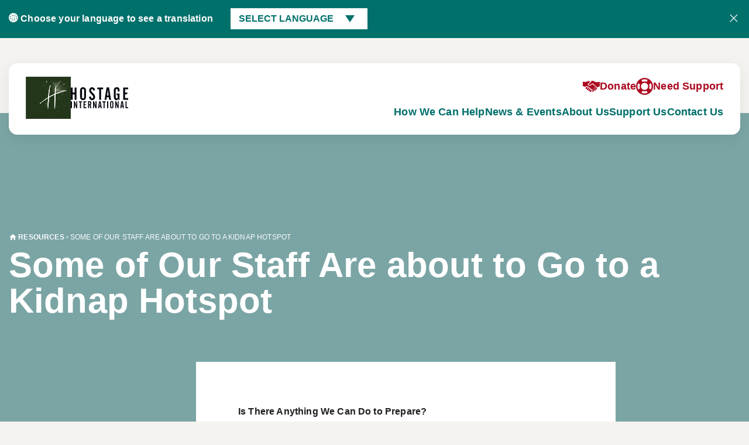

--- FILE ---
content_type: text/html; charset=UTF-8
request_url: https://www.hostageinternational.org/resource/some-of-our-staff-are-about-to-go-to-a-kidnap-hotspot/
body_size: 27443
content:
<!DOCTYPE HTML>
<!--[if IEMobile 7 ]><html class="no-js iem7" manifest="default.appcache?v=1"><![endif]-->
<!--[if lt IE 7 ]><html class="no-js ie6" lang="en"><![endif]-->
<!--[if IE 7 ]><html class="no-js ie7" lang="en"><![endif]-->
<!--[if IE 8 ]><html class="no-js ie8" lang="en"><![endif]-->
<!--[if (gte IE 9)|(gt IEMobile 7)|!(IEMobile)|!(IE)]><!-->
<html class="no-js" lang="en"><!--<![endif]-->

<head>
	<title>Some of Our Staff Are about to Go to a Kidnap Hotspot &#8212; Hostage International</title>
	<meta charset="UTF-8" />
	<meta http-equiv="X-UA-Compatible" content="IE=edge,chrome=1">
	<meta name="viewport" content="width=device-width, initial-scale=1.0">
	<link rel="apple-touch-icon" sizes="180x180" href="https://www.hostageinternational.org/app/themes/stirtingale/assets/img/apple-touch-icon.png">
	<link rel="icon" type="image/png" sizes="32x32" href="https://www.hostageinternational.org/app/themes/stirtingale/assets/img/favicon-32x32.png">
	<link rel="icon" type="image/png" sizes="16x16" href="https://www.hostageinternational.org/app/themes/stirtingale/assets/img/favicon-16x16.png">
	<link rel="manifest" href="https://www.hostageinternational.org/app/themes/stirtingale/assets/img/site.webmanifest">
	<link rel="mask-icon" href="https://www.hostageinternational.org/app/themes/stirtingale/assets/img/safari-pinned-tab.svg" color="#3e4818">
	<meta name="msapplication-TileColor" content="#3e4818">
	<meta name="theme-color" content="#3e4818">
	<meta name='robots' content='index, follow, max-image-preview:large, max-snippet:-1, max-video-preview:-1' />

	<!-- This site is optimized with the Yoast SEO plugin v26.8 - https://yoast.com/product/yoast-seo-wordpress/ -->
	<link rel="canonical" href="https://www.hostageinternational.org/resource/some-of-our-staff-are-about-to-go-to-a-kidnap-hotspot/" />
	<meta property="og:locale" content="en_US" />
	<meta property="og:type" content="article" />
	<meta property="og:title" content="Some of Our Staff Are about to Go to a Kidnap Hotspot &#8212; Hostage International" />
	<meta property="og:description" content="Is There Anything We Can Do to Prepare? It is essential that you make staff aware of potential risks before they travel, so that they are better equipped to deal with a kidnap crisis. It is..." />
	<meta property="og:url" content="https://www.hostageinternational.org/resource/some-of-our-staff-are-about-to-go-to-a-kidnap-hotspot/" />
	<meta property="og:site_name" content="Hostage International" />
	<meta property="article:publisher" content="https://www.facebook.com/pg/HostageIntl/about/" />
	<meta name="twitter:card" content="summary_large_image" />
	<meta name="twitter:site" content="@hostage_intl" />
	<meta name="twitter:label1" content="Est. reading time" />
	<meta name="twitter:data1" content="1 minute" />
	<script type="application/ld+json" class="yoast-schema-graph">{"@context":"https://schema.org","@graph":[{"@type":"WebPage","@id":"https://www.hostageinternational.org/resource/some-of-our-staff-are-about-to-go-to-a-kidnap-hotspot/","url":"https://www.hostageinternational.org/resource/some-of-our-staff-are-about-to-go-to-a-kidnap-hotspot/","name":"Some of Our Staff Are about to Go to a Kidnap Hotspot &#8212; Hostage International","isPartOf":{"@id":"https://www.hostageinternational.org/#website"},"datePublished":"2019-07-15T12:06:49+00:00","breadcrumb":{"@id":"https://www.hostageinternational.org/resource/some-of-our-staff-are-about-to-go-to-a-kidnap-hotspot/#breadcrumb"},"inLanguage":"en-US","potentialAction":[{"@type":"ReadAction","target":["https://www.hostageinternational.org/resource/some-of-our-staff-are-about-to-go-to-a-kidnap-hotspot/"]}]},{"@type":"BreadcrumbList","@id":"https://www.hostageinternational.org/resource/some-of-our-staff-are-about-to-go-to-a-kidnap-hotspot/#breadcrumb","itemListElement":[{"@type":"ListItem","position":1,"name":"Home","item":"https://www.hostageinternational.org/"},{"@type":"ListItem","position":2,"name":"Some of Our Staff Are about to Go to a Kidnap Hotspot"}]},{"@type":"WebSite","@id":"https://www.hostageinternational.org/#website","url":"https://www.hostageinternational.org/","name":"Hostage International","description":"Independent charity that provides practical and emotional support to families during a kidnap","publisher":{"@id":"https://www.hostageinternational.org/#organization"},"potentialAction":[{"@type":"SearchAction","target":{"@type":"EntryPoint","urlTemplate":"https://www.hostageinternational.org/?s={search_term_string}"},"query-input":{"@type":"PropertyValueSpecification","valueRequired":true,"valueName":"search_term_string"}}],"inLanguage":"en-US"},{"@type":"Organization","@id":"https://www.hostageinternational.org/#organization","name":"Hostage International","url":"https://www.hostageinternational.org/","logo":{"@type":"ImageObject","inLanguage":"en-US","@id":"https://www.hostageinternational.org/#/schema/logo/image/","url":"https://cdn.hostageinternational.org/2019/10/logo.png","contentUrl":"https://cdn.hostageinternational.org/2019/10/logo.png","width":200,"height":247,"caption":"Hostage International"},"image":{"@id":"https://www.hostageinternational.org/#/schema/logo/image/"},"sameAs":["https://www.facebook.com/pg/HostageIntl/about/","https://x.com/hostage_intl","https://www.linkedin.com/company/hostage-international/"]}]}</script>
	<!-- / Yoast SEO plugin. -->


<link rel='preconnect' href='https://hostageinternational.b-cdn.net' />
<style id='wp-img-auto-sizes-contain-inline-css' type='text/css'>
img:is([sizes=auto i],[sizes^="auto," i]){contain-intrinsic-size:3000px 1500px}
/*# sourceURL=wp-img-auto-sizes-contain-inline-css */
</style>

<style id='classic-theme-styles-inline-css' type='text/css'>
/*! This file is auto-generated */
.wp-block-button__link{color:#fff;background-color:#32373c;border-radius:9999px;box-shadow:none;text-decoration:none;padding:calc(.667em + 2px) calc(1.333em + 2px);font-size:1.125em}.wp-block-file__button{background:#32373c;color:#fff;text-decoration:none}
/*# sourceURL=/wp-includes/css/classic-themes.min.css */
</style>
<link rel='stylesheet' id='screen-css' href='https://www.hostageinternational.org/app/themes/stirtingale/assets/css/main.css?ver=0.0.1246' type='text/css' media='screen' />
<script type="text/javascript" src="https://www.hostageinternational.org/app/themes/stirtingale/assets/js/site.min.js?ver=0.0.1246" id="production-js"></script>
	<style>
		@media print {
			.hidden-print {
				display: none !important;
			}
		}
	</style>
	<script>
		(function(c, s, q, u, a, r, e) {
			c.hj = c.hj || function() {
				(c.hj.q = c.hj.q || []).push(arguments)
			};
			c._hjSettings = {
				hjid: a
			};
			r = s.getElementsByTagName('head')[0];
			e = s.createElement('script');
			e.async = true;
			e.src = q + c._hjSettings.hjid + u;
			r.appendChild(e);
		})(window, document, 'https://static.hj.contentsquare.net/c/csq-', '.js', 5247521);
	</script>
<style id='global-styles-inline-css' type='text/css'>
:root{--wp--preset--aspect-ratio--square: 1;--wp--preset--aspect-ratio--4-3: 4/3;--wp--preset--aspect-ratio--3-4: 3/4;--wp--preset--aspect-ratio--3-2: 3/2;--wp--preset--aspect-ratio--2-3: 2/3;--wp--preset--aspect-ratio--16-9: 16/9;--wp--preset--aspect-ratio--9-16: 9/16;--wp--preset--color--black: #000000;--wp--preset--color--cyan-bluish-gray: #abb8c3;--wp--preset--color--white: #ffffff;--wp--preset--color--pale-pink: #f78da7;--wp--preset--color--vivid-red: #cf2e2e;--wp--preset--color--luminous-vivid-orange: #ff6900;--wp--preset--color--luminous-vivid-amber: #fcb900;--wp--preset--color--light-green-cyan: #7bdcb5;--wp--preset--color--vivid-green-cyan: #00d084;--wp--preset--color--pale-cyan-blue: #8ed1fc;--wp--preset--color--vivid-cyan-blue: #0693e3;--wp--preset--color--vivid-purple: #9b51e0;--wp--preset--gradient--vivid-cyan-blue-to-vivid-purple: linear-gradient(135deg,rgb(6,147,227) 0%,rgb(155,81,224) 100%);--wp--preset--gradient--light-green-cyan-to-vivid-green-cyan: linear-gradient(135deg,rgb(122,220,180) 0%,rgb(0,208,130) 100%);--wp--preset--gradient--luminous-vivid-amber-to-luminous-vivid-orange: linear-gradient(135deg,rgb(252,185,0) 0%,rgb(255,105,0) 100%);--wp--preset--gradient--luminous-vivid-orange-to-vivid-red: linear-gradient(135deg,rgb(255,105,0) 0%,rgb(207,46,46) 100%);--wp--preset--gradient--very-light-gray-to-cyan-bluish-gray: linear-gradient(135deg,rgb(238,238,238) 0%,rgb(169,184,195) 100%);--wp--preset--gradient--cool-to-warm-spectrum: linear-gradient(135deg,rgb(74,234,220) 0%,rgb(151,120,209) 20%,rgb(207,42,186) 40%,rgb(238,44,130) 60%,rgb(251,105,98) 80%,rgb(254,248,76) 100%);--wp--preset--gradient--blush-light-purple: linear-gradient(135deg,rgb(255,206,236) 0%,rgb(152,150,240) 100%);--wp--preset--gradient--blush-bordeaux: linear-gradient(135deg,rgb(254,205,165) 0%,rgb(254,45,45) 50%,rgb(107,0,62) 100%);--wp--preset--gradient--luminous-dusk: linear-gradient(135deg,rgb(255,203,112) 0%,rgb(199,81,192) 50%,rgb(65,88,208) 100%);--wp--preset--gradient--pale-ocean: linear-gradient(135deg,rgb(255,245,203) 0%,rgb(182,227,212) 50%,rgb(51,167,181) 100%);--wp--preset--gradient--electric-grass: linear-gradient(135deg,rgb(202,248,128) 0%,rgb(113,206,126) 100%);--wp--preset--gradient--midnight: linear-gradient(135deg,rgb(2,3,129) 0%,rgb(40,116,252) 100%);--wp--preset--font-size--small: 13px;--wp--preset--font-size--medium: 20px;--wp--preset--font-size--large: 36px;--wp--preset--font-size--x-large: 42px;--wp--preset--spacing--20: 0.44rem;--wp--preset--spacing--30: 0.67rem;--wp--preset--spacing--40: 1rem;--wp--preset--spacing--50: 1.5rem;--wp--preset--spacing--60: 2.25rem;--wp--preset--spacing--70: 3.38rem;--wp--preset--spacing--80: 5.06rem;--wp--preset--shadow--natural: 6px 6px 9px rgba(0, 0, 0, 0.2);--wp--preset--shadow--deep: 12px 12px 50px rgba(0, 0, 0, 0.4);--wp--preset--shadow--sharp: 6px 6px 0px rgba(0, 0, 0, 0.2);--wp--preset--shadow--outlined: 6px 6px 0px -3px rgb(255, 255, 255), 6px 6px rgb(0, 0, 0);--wp--preset--shadow--crisp: 6px 6px 0px rgb(0, 0, 0);}:where(.is-layout-flex){gap: 0.5em;}:where(.is-layout-grid){gap: 0.5em;}body .is-layout-flex{display: flex;}.is-layout-flex{flex-wrap: wrap;align-items: center;}.is-layout-flex > :is(*, div){margin: 0;}body .is-layout-grid{display: grid;}.is-layout-grid > :is(*, div){margin: 0;}:where(.wp-block-columns.is-layout-flex){gap: 2em;}:where(.wp-block-columns.is-layout-grid){gap: 2em;}:where(.wp-block-post-template.is-layout-flex){gap: 1.25em;}:where(.wp-block-post-template.is-layout-grid){gap: 1.25em;}.has-black-color{color: var(--wp--preset--color--black) !important;}.has-cyan-bluish-gray-color{color: var(--wp--preset--color--cyan-bluish-gray) !important;}.has-white-color{color: var(--wp--preset--color--white) !important;}.has-pale-pink-color{color: var(--wp--preset--color--pale-pink) !important;}.has-vivid-red-color{color: var(--wp--preset--color--vivid-red) !important;}.has-luminous-vivid-orange-color{color: var(--wp--preset--color--luminous-vivid-orange) !important;}.has-luminous-vivid-amber-color{color: var(--wp--preset--color--luminous-vivid-amber) !important;}.has-light-green-cyan-color{color: var(--wp--preset--color--light-green-cyan) !important;}.has-vivid-green-cyan-color{color: var(--wp--preset--color--vivid-green-cyan) !important;}.has-pale-cyan-blue-color{color: var(--wp--preset--color--pale-cyan-blue) !important;}.has-vivid-cyan-blue-color{color: var(--wp--preset--color--vivid-cyan-blue) !important;}.has-vivid-purple-color{color: var(--wp--preset--color--vivid-purple) !important;}.has-black-background-color{background-color: var(--wp--preset--color--black) !important;}.has-cyan-bluish-gray-background-color{background-color: var(--wp--preset--color--cyan-bluish-gray) !important;}.has-white-background-color{background-color: var(--wp--preset--color--white) !important;}.has-pale-pink-background-color{background-color: var(--wp--preset--color--pale-pink) !important;}.has-vivid-red-background-color{background-color: var(--wp--preset--color--vivid-red) !important;}.has-luminous-vivid-orange-background-color{background-color: var(--wp--preset--color--luminous-vivid-orange) !important;}.has-luminous-vivid-amber-background-color{background-color: var(--wp--preset--color--luminous-vivid-amber) !important;}.has-light-green-cyan-background-color{background-color: var(--wp--preset--color--light-green-cyan) !important;}.has-vivid-green-cyan-background-color{background-color: var(--wp--preset--color--vivid-green-cyan) !important;}.has-pale-cyan-blue-background-color{background-color: var(--wp--preset--color--pale-cyan-blue) !important;}.has-vivid-cyan-blue-background-color{background-color: var(--wp--preset--color--vivid-cyan-blue) !important;}.has-vivid-purple-background-color{background-color: var(--wp--preset--color--vivid-purple) !important;}.has-black-border-color{border-color: var(--wp--preset--color--black) !important;}.has-cyan-bluish-gray-border-color{border-color: var(--wp--preset--color--cyan-bluish-gray) !important;}.has-white-border-color{border-color: var(--wp--preset--color--white) !important;}.has-pale-pink-border-color{border-color: var(--wp--preset--color--pale-pink) !important;}.has-vivid-red-border-color{border-color: var(--wp--preset--color--vivid-red) !important;}.has-luminous-vivid-orange-border-color{border-color: var(--wp--preset--color--luminous-vivid-orange) !important;}.has-luminous-vivid-amber-border-color{border-color: var(--wp--preset--color--luminous-vivid-amber) !important;}.has-light-green-cyan-border-color{border-color: var(--wp--preset--color--light-green-cyan) !important;}.has-vivid-green-cyan-border-color{border-color: var(--wp--preset--color--vivid-green-cyan) !important;}.has-pale-cyan-blue-border-color{border-color: var(--wp--preset--color--pale-cyan-blue) !important;}.has-vivid-cyan-blue-border-color{border-color: var(--wp--preset--color--vivid-cyan-blue) !important;}.has-vivid-purple-border-color{border-color: var(--wp--preset--color--vivid-purple) !important;}.has-vivid-cyan-blue-to-vivid-purple-gradient-background{background: var(--wp--preset--gradient--vivid-cyan-blue-to-vivid-purple) !important;}.has-light-green-cyan-to-vivid-green-cyan-gradient-background{background: var(--wp--preset--gradient--light-green-cyan-to-vivid-green-cyan) !important;}.has-luminous-vivid-amber-to-luminous-vivid-orange-gradient-background{background: var(--wp--preset--gradient--luminous-vivid-amber-to-luminous-vivid-orange) !important;}.has-luminous-vivid-orange-to-vivid-red-gradient-background{background: var(--wp--preset--gradient--luminous-vivid-orange-to-vivid-red) !important;}.has-very-light-gray-to-cyan-bluish-gray-gradient-background{background: var(--wp--preset--gradient--very-light-gray-to-cyan-bluish-gray) !important;}.has-cool-to-warm-spectrum-gradient-background{background: var(--wp--preset--gradient--cool-to-warm-spectrum) !important;}.has-blush-light-purple-gradient-background{background: var(--wp--preset--gradient--blush-light-purple) !important;}.has-blush-bordeaux-gradient-background{background: var(--wp--preset--gradient--blush-bordeaux) !important;}.has-luminous-dusk-gradient-background{background: var(--wp--preset--gradient--luminous-dusk) !important;}.has-pale-ocean-gradient-background{background: var(--wp--preset--gradient--pale-ocean) !important;}.has-electric-grass-gradient-background{background: var(--wp--preset--gradient--electric-grass) !important;}.has-midnight-gradient-background{background: var(--wp--preset--gradient--midnight) !important;}.has-small-font-size{font-size: var(--wp--preset--font-size--small) !important;}.has-medium-font-size{font-size: var(--wp--preset--font-size--medium) !important;}.has-large-font-size{font-size: var(--wp--preset--font-size--large) !important;}.has-x-large-font-size{font-size: var(--wp--preset--font-size--x-large) !important;}
/*# sourceURL=global-styles-inline-css */
</style>
<script data-cfasync="false" nonce="4dc248de-c5e1-4fe1-a031-45490da8db67">try{(function(w,d){!function(j,k,l,m){if(j.zaraz)console.error("zaraz is loaded twice");else{j[l]=j[l]||{};j[l].executed=[];j.zaraz={deferred:[],listeners:[]};j.zaraz._v="5874";j.zaraz._n="4dc248de-c5e1-4fe1-a031-45490da8db67";j.zaraz.q=[];j.zaraz._f=function(n){return async function(){var o=Array.prototype.slice.call(arguments);j.zaraz.q.push({m:n,a:o})}};for(const p of["track","set","debug"])j.zaraz[p]=j.zaraz._f(p);j.zaraz.init=()=>{var q=k.getElementsByTagName(m)[0],r=k.createElement(m),s=k.getElementsByTagName("title")[0];s&&(j[l].t=k.getElementsByTagName("title")[0].text);j[l].x=Math.random();j[l].w=j.screen.width;j[l].h=j.screen.height;j[l].j=j.innerHeight;j[l].e=j.innerWidth;j[l].l=j.location.href;j[l].r=k.referrer;j[l].k=j.screen.colorDepth;j[l].n=k.characterSet;j[l].o=(new Date).getTimezoneOffset();if(j.dataLayer)for(const t of Object.entries(Object.entries(dataLayer).reduce((u,v)=>({...u[1],...v[1]}),{})))zaraz.set(t[0],t[1],{scope:"page"});j[l].q=[];for(;j.zaraz.q.length;){const w=j.zaraz.q.shift();j[l].q.push(w)}r.defer=!0;for(const x of[localStorage,sessionStorage])Object.keys(x||{}).filter(z=>z.startsWith("_zaraz_")).forEach(y=>{try{j[l]["z_"+y.slice(7)]=JSON.parse(x.getItem(y))}catch{j[l]["z_"+y.slice(7)]=x.getItem(y)}});r.referrerPolicy="origin";r.src="/cdn-cgi/zaraz/s.js?z="+btoa(encodeURIComponent(JSON.stringify(j[l])));q.parentNode.insertBefore(r,q)};["complete","interactive"].includes(k.readyState)?zaraz.init():j.addEventListener("DOMContentLoaded",zaraz.init)}}(w,d,"zarazData","script");window.zaraz._p=async d$=>new Promise(ea=>{if(d$){d$.e&&d$.e.forEach(eb=>{try{const ec=d.querySelector("script[nonce]"),ed=ec?.nonce||ec?.getAttribute("nonce"),ee=d.createElement("script");ed&&(ee.nonce=ed);ee.innerHTML=eb;ee.onload=()=>{d.head.removeChild(ee)};d.head.appendChild(ee)}catch(ef){console.error(`Error executing script: ${eb}\n`,ef)}});Promise.allSettled((d$.f||[]).map(eg=>fetch(eg[0],eg[1])))}ea()});zaraz._p({"e":["(function(w,d){})(window,document)"]});})(window,document)}catch(e){throw fetch("/cdn-cgi/zaraz/t"),e;};</script></head>

<body class="wp-singular resource-template-default single single-resource postid-249 wp-theme-stirtingale some-of-our-staff-are-about-to-go-to-a-kidnap-hotspot"><nav id="language">
	<div class="grid-container">
		<div class="grid-x align-justify align-middle grid-margin-x grid-margin-y">
			<div class="cell shrink medium-up">
				<span>🌐  Choose your language to see a translation</span>
			</div>
			<div class="cell auto">
				<div class="dropdown">
					<button class="dropbtn">Select Language</button>
										<div class="languageSelector dropdown-content">
																					<a href="#" data-lang="ar">Arabic</a>
															<a href="#" data-lang="cy">Welsh</a>
															<a href="#" data-lang="de">German</a>
															<a href="#" data-lang="en">English</a>
															<a href="#" data-lang="es">Spanish</a>
															<a href="#" data-lang="fa">Farsi</a>
															<a href="#" data-lang="fr">French</a>
															<a href="#" data-lang="he">Hebrew</a>
															<a href="#" data-lang="nl">Dutch</a>
															<a href="#" data-lang="pt">Portuguese</a>
															<a href="#" data-lang="ru">Russian</a>
															<a href="#" data-lang="uk">Ukrainian</a>
															<a href="#" data-lang="ur">Urdu</a>
																		</div>
				</div>
			</div>
			<div class="cell shrink">
				<div class="close-languages">
					<svg clip-rule="evenodd" fill-rule="evenodd" stroke-linejoin="round" stroke-miterlimit="2" viewBox="0 0 24 24" xmlns="http://www.w3.org/2000/svg">
						<path d="m12 10.93 5.719-5.72c.146-.146.339-.219.531-.219.404 0 .75.324.75.749 0 .193-.073.385-.219.532l-5.72 5.719 5.719 5.719c.147.147.22.339.22.531 0 .427-.349.75-.75.75-.192 0-.385-.073-.531-.219l-5.719-5.719-5.719 5.719c-.146.146-.339.219-.531.219-.401 0-.75-.323-.75-.75 0-.192.073-.384.22-.531l5.719-5.719-5.72-5.719c-.146-.147-.219-.339-.219-.532 0-.425.346-.749.75-.749.192 0 .385.073.531.219z" />
					</svg>
				</div>
			</div>
		</div>
	</div>
</nav>
<header class='headroom headroom--pinned headroom--top  hidden-print'>
	<div class="grid-container">
		<div class="grid-x">
			<div class="cell small-12">
				<div class="panel">
					<div class="grid-x grid-margin-x align-middle">
						<div class="cell small-10 medium-shrink logo">
															<a href="https://www.hostageinternational.org">
									<img data-lazyloaded="1" src="[data-uri]" width="200" height="187" data-src="https://www.hostageinternational.org/app/themes/stirtingale/assets/img/int-small.png" data-srcset="https://www.hostageinternational.org/app/themes/stirtingale/assets/img/int-small.png 1x,https://www.hostageinternational.org/app/themes/stirtingale/assets/img/int-small@2x.png 2x" alt="Hostage International"><noscript><img width="200" height="187" src="https://www.hostageinternational.org/app/themes/stirtingale/assets/img/int-small.png" srcset="https://www.hostageinternational.org/app/themes/stirtingale/assets/img/int-small.png 1x,https://www.hostageinternational.org/app/themes/stirtingale/assets/img/int-small@2x.png 2x" alt="Hostage International"></noscript>

									<svg width="661px" height="242px" viewBox="0 0 661 242" version="1.1" xmlns="http://www.w3.org/2000/svg" xmlns:xlink="http://www.w3.org/1999/xlink">
										<g id="Page-1" stroke="none" stroke-width="1" fill="none" fill-rule="evenodd">
											<path d="M142.805187,0.000708701705 C158.946135,0.0733020302 170.152485,9.00902362 173.735298,24.6763399 C174.470841,27.892756 174.857428,31.2584623 174.868812,34.557183 C174.957474,60.2249618 175.173655,85.897608 174.729711,111.558125 C174.619617,117.921965 173.097327,124.587969 170.715586,130.515396 C166.398106,141.260411 157.339627,146.411071 146.011253,147.746329 C143.766446,148.010909 141.481543,147.938673 138.880162,148 C120.66399,146.722967 110.027036,136.676973 107.80655,118.764841 C107.310832,114.766088 107.061517,110.712431 107.049991,106.683042 C106.983341,83.3918367 106.983867,60.1002223 107.048392,36.8089832 C107.067581,29.8865659 107.854449,23.0816838 111.04044,16.7343322 C115.381005,8.08672279 122.311699,2.77517235 131.77314,0.928086994 C135.375809,0.224767141 139.124923,-0.0148854201 142.805187,0.000708701705 Z M141.376474,19 C139.112165,19.0155181 137.070006,19.6107624 135.382672,20.6929484 C132.65393,22.1994067 130.740603,24.9053795 130.138808,28.4634807 C129.705317,31.0264807 129.486848,33.6557079 129.481933,36.2554846 C129.434318,61.4376252 129.438029,86.619907 129.476613,111.802085 C129.480236,114.166944 129.646439,116.560839 130.041378,118.890228 C131.148852,125.422036 134.871137,128.374236 141.458852,128.166792 C142.912205,128.121027 144.186539,127.935194 145.301992,127.590319 C149.182483,126.648797 151.300897,124.030345 152.3732,119.062162 C152.69805,117.557048 152.797357,116.004171 153,114.140576 C152.999714,111.168882 152.999627,108.201295 152.999636,105.237359 L152.99945,78.6481845 C152.997629,63.917496 152.990324,49.243862 152.96444,34.5702616 C152.960498,32.3274812 152.742551,30.0481293 152.298489,27.8502877 C151.162449,22.2274241 147.023995,18.9619774 141.376474,19 Z M0,68.4403861 C0,46.5115077 0,24.938994 0,3.20406602 C7.43856763,3.20406602 14.4115278,3.20406602 21.7725697,3.20406602 C21.7725697,22.4662636 21.7725697,41.519962 21.7725697,60.8063534 C29.2567875,60.8063534 36.3528526,60.8063534 43.8691918,60.8063534 C43.8691918,41.569123 43.8691918,22.5223058 43.8691918,3.00804227 C50.9240521,3.00804227 57.5718215,2.96244703 64.2163046,3.08838665 C64.7925663,3.0993083 65.564498,4.15734681 65.8504851,4.88294361 C66.1350945,5.60508872 65.9259057,6.52134538 65.9259165,7.35248532 C65.926649,51.8804489 65.9266053,96.4084103 65.9266275,140.936372 C65.9266382,142.213477 65.9266275,143.49057 65.9266275,144.983448 C58.5122468,144.983448 51.5201801,144.983448 44.0552494,144.983448 C44.0552494,124.01788 44.0552494,103.087038 44.0552494,81.8908411 C36.4976452,81.8908411 29.4074424,81.8908411 21.8749167,81.8908411 C21.8749167,102.932229 21.8749167,123.869021 21.8749167,145 C14.4544328,145 7.47249383,145 0,145 C0,119.52712 0,94.1619263 0,68.4403861 Z M500.657813,132.893839 C497.070785,125.278119 496.077694,117.389949 496.051394,109.379989 C495.97063,84.7461558 495.997928,60.1118208 496.04558,35.4778079 C496.058338,28.8851562 496.963807,22.4377938 499.970595,16.4406402 C504.293187,7.81915429 511.163972,2.30641249 520.586597,0.757111452 C525.889868,-0.114868343 531.44268,-0.164103255 536.817557,0.25775836 C548.484456,1.17345031 555.801944,8.0246284 559.490003,18.8592693 C562.815034,28.6274404 561.888647,38.7746502 561.860828,49.2555388 C555.188938,49.2555388 548.821967,49.3215998 542.46142,49.1478989 C541.860652,49.1314977 540.836228,47.628412 540.800641,46.7819406 C540.630779,42.7432545 540.829414,38.6900526 540.706032,34.6478955 C540.630302,32.1676412 540.479708,29.6311659 539.890571,27.2371603 C538.579933,21.9116468 534.953499,19.1994465 529.65778,19.1758043 C524.534918,19.1529333 520.571668,21.9987125 519.186297,27.048096 C518.597768,29.1931374 518.34879,31.4966741 518.344276,33.7289934 C518.290245,60.3860905 518.303135,87.0433448 518.332299,113.700513 C518.334078,115.353756 518.467355,117.037632 518.796664,118.654412 C520.229339,125.688803 523.51262,128.324993 530.336145,128.070024 C536.257932,127.848749 540.006099,124.522528 540.360145,117.799184 C540.814399,109.173121 540.470594,100.504666 540.470594,91.5034662 C536.438384,91.5034662 532.348583,91.5034662 527.955989,91.5034662 C527.955989,85.3052758 527.955989,79.4472947 527.955989,73.3776461 C528.474256,73.2607918 529.018953,73.032009 529.564256,73.0307499 C539.398258,73.0080454 549.232779,73.0648106 559.065956,72.9708359 C561.207288,72.950381 561.974229,73.5923653 561.968326,75.7970129 C561.908262,98.1698479 561.931828,120.542901 561.915467,142.915888 C561.915033,143.476784 561.726292,144.037538 561.56281,144.946207 C558.651238,144.946207 555.820172,145.110651 553.028251,144.850592 C552.137884,144.76764 551.055869,143.719025 550.576401,142.831639 C549.414402,140.681174 548.555239,138.365644 547.272984,135.426492 C541.491721,144.988108 533.486582,148.804556 523.074424,147.860546 C512.953688,146.942952 505.48973,142.18875 500.657813,132.893839 Z M415.531817,2.00280573 C422.893637,2.16880608 430.263985,2.171818 437.625676,2.00428913 C440.218979,1.94527404 441.052076,2.8533473 441.452026,5.35924161 C445.304872,29.4986727 449.284495,53.6177107 453.240058,77.7405572 C456.77009,99.2686393 460.317741,120.79382 463.844814,142.322388 C463.95806,143.013632 463.931131,143.728079 464,144.9882 C456.901565,144.9882 449.955836,145.0537 443.01624,144.876064 C442.395366,144.860161 441.432101,143.331875 441.278089,142.397714 C440.405577,137.105535 439.731191,131.78036 438.925286,126.154461 C438.445894,122.888819 437.941442,119.944077 437.646385,116.978307 C437.445996,114.964142 436.710832,114.035936 434.531748,114.084595 C428.950931,114.209179 423.363676,114.217431 417.783077,114.091098 C415.577759,114.041183 414.979552,115.016701 414.705639,116.999258 C413.644962,124.675947 412.40204,132.327006 411.291594,139.99705 C410.593329,144.819547 410.616357,144.989162 405.940081,144.994302 L402.521565,144.994076 C402.035887,144.994039 401.549537,144.994013 401.062179,144.993994 L398.123245,144.993967 C397.63051,144.993975 397.136095,144.993987 396.639665,144.994001 L389,144.994222 C389.964484,138.924249 390.854008,133.192805 391.788037,127.468693 C398.432662,86.7506002 405.110612,46.0379442 411.679449,5.30752104 C412.089319,2.76616982 412.976275,1.94517877 415.531817,2.00280573 Z M425.797531,34.3358972 C423.193568,54.0890321 420.589604,73.8421719 417.974503,93.6796715 L418.043,93.679 L418,94 L435,94 C432.877684,77.7288381 430.794466,61.757549 428.682447,45.4725976 C428.113259,41.8154713 427.572829,38.4720172 427.032398,35.1285681 C426.999048,35.1244943 426.965697,35.1204206 426.932345,35.1163469 L426.829493,34.4652144 L425.797531,34.3358972 Z M233.176698,2.24913697 C257.683859,-5.96676207 276.965388,9.08449786 278.340036,35.0464554 C271.459353,36.117182 264.544728,37.193193 257.715521,38.2559093 C256.753502,34.2949523 256.130913,30.6723154 254.975231,27.2305368 C253.38713,22.5011159 250.565004,20.7151907 245.590651,20.6362629 C240.065324,20.5485885 236.56028,22.5479191 234.811653,27.0565417 C231.460797,35.6962888 234.139715,43.4725677 239.53579,50.0067679 C245.773203,57.5597525 252.888716,64.3873224 259.715101,71.439719 C267.321759,79.2982279 274.980998,87.2188446 277.886696,98.1514627 C281.70146,112.504391 281.010035,126.264657 270.303432,137.895228 C261.821518,147.109086 245.195275,150.393315 233.462157,146.20175 C215.499374,139.784676 209.707749,121.928341 210.011242,108.497342 C216.670767,107.435254 223.393269,106.36313 230.018441,105.306539 C231.078159,109.795263 231.747731,113.896598 233.033035,117.792715 C235.206986,124.382419 240.869813,127.462336 247.889731,126.316921 C253.910153,125.334592 258.10723,120.309474 258.492254,113.80639 C258.938716,106.265332 255.83762,100.073804 250.974182,94.7840932 C243.529222,86.6865951 235.711086,78.9369272 228.203365,70.8962248 C221.281341,63.4827834 215.222031,55.4821296 212.807803,45.2951963 C209.250307,30.2840078 213.810404,10.7379818 233.176698,2.24913697 Z M629.483115,3 C640.120392,3 650.39838,3 660.980746,3 C660.980746,9.83703749 660.980746,16.4022068 660.980746,23.4081743 C657.682641,23.4081743 654.366378,23.4079627 651.05016,23.4082178 C643.625728,23.4087914 636.201208,23.4226199 628.776864,23.4002618 C627.122657,23.3952815 625.720681,23.3312492 625.736075,25.7071842 C625.81059,37.2141605 625.769627,48.7218765 625.769627,60.6947535 C634.222231,60.6947535 642.524313,60.6947535 651.073843,60.6947535 C651.073843,67.7373259 651.073843,74.3204075 651.073843,81.3360527 C643.96063,81.3360527 636.81005,81.5055877 629.674118,81.2593748 C626.454387,81.1482939 625.649017,82.1298293 625.69919,85.247592 C625.886378,96.8822418 625.774407,108.521621 625.77467,120.159228 C625.77467,121.210853 625.774583,122.262477 625.774583,123.693163 C637.602395,123.693163 649.158066,123.693163 661,123.693163 C661,130.977844 661,137.887714 661,145 C642.02823,145 623.160668,145 604,145 C604,97.794471 604,50.62241 604,3 C612.444315,3 620.784071,3 629.483115,3 Z M327.480083,51.8867057 C327.480126,42.2652168 327.480126,33.000821 327.480126,23.2327406 C319.908879,23.2327406 312.544396,23.2327406 305,23.2327406 C305,16.2473566 305,9.76755062 305,3 C327.366388,3 349.538223,3 372,3 C372,9.60090435 372,16.1799807 372,23.191412 C364.525769,23.191412 357.136647,23.191412 349.397547,23.191412 C349.397547,63.9987558 349.397547,104.379519 349.397547,145 C342.008555,145 334.982466,145 327.480083,145 C327.480083,113.997821 327.480083,83.1208095 327.480083,51.8867057 Z M45.2248202,160.232461 C46.2519378,160.374857 47.4670256,162.08406 47.8797766,163.319457 C52.5608119,177.330123 57.1009275,191.388415 61.6861902,205.431492 C61.9748095,206.315402 62.3252635,207.178886 63.4501736,207.993946 L63.4501736,160.343924 L75,160.343924 L75,240.947185 C71.5310482,240.947185 68.123234,241.13029 64.7617412,240.81463 C63.9511639,240.738511 62.9875897,239.117587 62.6127286,238.02693 C57.8882299,224.280927 53.2588455,210.501844 48.5439156,196.227369 C48.0984352,194.672055 47.7141787,193.62065 47.3299229,192.569223 C47.0555211,192.662001 46.7811243,192.754801 46.5067226,192.847579 L46.5415937,193.105343 C46.6460413,193.070227 46.7504891,193.035112 46.8549377,193 C47.2540079,194.085686 47.6530789,195.171348 48,196.523797 C47.731923,196.82991 47.5088193,196.905984 46.9953791,196.982302 L46.9931799,240.731046 L36,240.731046 L36,160.084964 C39.1404399,160.084964 42.2294687,159.817159 45.2248202,160.232461 Z M551.919157,212.260779 C551.919157,221.907644 551.919157,231.195809 551.919157,240.904195 C548.28588,240.904195 544.983913,241.209103 541.795832,240.731018 C540.746924,240.573692 539.641137,238.514558 539.159072,237.113077 C535.092501,225.290188 531.185269,213.410858 527.175922,201.567433 C526.456641,199.442706 525.487854,197.405092 524.024711,195.424905 C524.024711,210.417644 524.024711,225.410361 524.024711,240.660653 C520.456334,240.660653 516.876875,240.660653 513,240.660653 C513,213.981902 513,187.297328 513,160.054495 C516.186399,160.054495 519.44796,159.867898 522.661181,160.185275 C523.467872,160.264945 524.439376,161.853537 524.794143,162.932145 C529.371843,176.848246 533.84661,190.799234 538.362816,204.736255 C538.865235,206.286676 539.46261,207.805351 540.436529,209.292764 C540.436529,193.048163 540.436529,176.803584 540.436529,160.033642 C543.851088,160.033642 546.984533,159.987775 550.115951,160.048037 C552.655471,160.096903 551.8913,162.132272 551.894706,163.50608 C551.934465,179.637984 551.919588,195.770053 551.919157,212.260779 Z M296,198.664838 C296,212.846698 296,226.669985 296,240.934546 C292.461049,240.934546 289.230018,241.147042 286.059275,240.806283 C285.096103,240.70277 283.878972,239.217968 283.491014,238.118001 C279.169336,225.864514 275.002731,213.557258 270.753729,201.278297 C270.013125,199.138085 269.084362,197.062015 267.460867,195.190606 C267.460867,210.293093 267.460867,225.395578 267.460867,240.716141 C263.783927,240.716141 260.137186,240.716141 256.085469,240.716141 C256.085469,239.236504 256.085579,237.957502 256.085469,236.6785 C256.083265,212.436369 256.146639,188.193844 256,163.952578 C255.980786,160.721687 256.924738,159.905569 260.05556,160.008382 C269.241551,160.310045 266.983326,158.882876 269.721782,167.086969 C274.417531,181.154779 279.049091,195.243675 284.254652,209.257946 C284.254652,193.017414 284.254652,176.776882 284.254652,160.302757 C288.238036,160.302757 291.890178,160.302757 296,160.302757 C296,173.082385 296,185.694336 296,198.664838 Z M199,160 C207.558296,160.409815 216.003588,160.412585 224.343704,161.361268 C229.509149,161.948837 232.797513,165.952695 234.306236,170.904298 C236.714374,178.807826 236.863473,186.856634 234.483623,194.808123 C233.887921,196.798421 232.871362,198.932821 231.416327,200.325518 C228.996955,202.64127 228.508867,204.765767 229.398366,208.081848 C231.022916,214.138328 232.482421,220.240167 233.910096,226.35061 L235.332095,232.46256 C235.805847,234.499925 236.280997,236.536885 236.762478,238.572078 C236.918325,239.230771 236.90306,239.930859 237,240.956685 C233.297783,240.956685 229.777028,241.108594 226.287236,240.843446 C225.475661,240.781789 224.312742,239.411295 224.08557,238.454891 C221.83358,228.974631 219.722882,219.459649 217.627729,209.941962 C217.215172,208.067846 216.825125,206.737047 214.337187,206.758989 C211.679,206.782434 210.824259,207.611116 210.973249,210.269923 C211.179419,213.94908 211.029352,217.648631 211.031832,221.696709 L211.031789,240.756946 L199,240.756946 L199,160 Z M211.057317,172.569493 L211.057,172.837 L211,172.854204 C211,179.405625 211,186.014353 211.118031,192.832296 L211.168055,195.399128 C219.828804,197.294769 223.41665,194.777164 223.896852,186.819293 C224.005475,185.019275 224.030859,183.206959 223.96082,181.405305 C223.805897,177.420629 222.687776,174.691794 220.603791,173.238433 C218.541191,171.483708 215.360111,171.252391 211.057317,172.569493 Z M484.384354,162.160311 C489.408978,166.078841 490.949501,171.834444 490.970619,178.012583 C491.011253,189.895151 490.982043,201.777958 490.981481,213.660678 C490.981351,216.393692 491.029515,219.127794 490.971008,221.859567 C490.705477,234.255869 483.84403,242.750451 470.38563,241.947556 C460.471786,241.257067 454.457002,235.50924 453.462428,225.40007 C452.905964,219.744333 453.034705,214.011203 453.020857,208.312523 C452.995109,197.738745 452.952527,187.161614 453.1824,176.591713 C453.353334,168.730033 456.608514,162.529051 464.272613,159.62758 C471.326198,156.957193 478.305091,157.419275 484.384354,162.160311 Z M471.921748,169.047311 C470.045901,168.774716 468.067679,169.680282 466.612061,171.759267 C465.964959,174.269352 465.109284,176.561287 465.088251,178.860686 C464.959112,192.985375 464.997401,207.111804 465.042453,221.237471 C465.048074,223.001271 465.251157,224.80409 465.662331,226.518248 C466.273308,229.065371 467.897515,230.519635 470.207252,230.899297 C470.789838,231.036551 471.422007,231.097495 472.097389,231.082528 C475.156018,231.014761 477.221631,229.433316 477.873732,226.336974 C478.140648,225.069427 478.268351,223.748725 478.270904,222.451825 C478.300114,207.604897 478.298729,192.757904 478.283583,177.910933 C478.282501,176.848166 478.447939,175.57498 477.949549,174.765181 C476.776728,172.859734 475.589324,170.511281 473.778034,169.571449 C473.220179,169.281994 472.635212,169.1125 472.040326,169.06622 Z M342.370033,161.199997 C343.120586,161.247578 344.12122,163.411001 344.343348,164.706253 C347.046835,180.472354 349.616719,196.260704 352.241848,212.039959 C353.622028,220.336078 355.047771,228.624838 356.439396,236.919112 C356.651488,238.183052 356.790374,239.458909 357,241 L344.188484,241 C343.451577,236.334224 342.528288,231.600615 342.023547,226.823982 C341.770427,224.428297 340.785112,223.853416 338.58465,224.011268 C336.313403,224.174198 334.009668,223.916496 331.742295,224.103868 C330.736378,224.187005 329.784959,224.91188 328.755139,225.662194 C327.923897,230.889372 327.146271,235.799826 326.328917,240.961492 L314,240.961492 C318.411841,214.430457 322.809045,187.987529 327.290703,161.036707 C332.389399,161.036707 337.394947,160.884489 342.370033,161.199997 Z M334.10984,181 C332.748922,190.933984 331.388047,200.867968 330,211 C330.274322,211 330.544838,211 330.81198,210.999864 C330.763032,211.365256 330.71378,211.733671 330.664493,212.102345 C333.920131,212.102345 336.632377,212.102345 339.742527,211.62217 C338.587072,201.673973 337.431572,191.725755 336.276117,181.777558 L335.78,181.776 L335.688059,181.004681 C335.425023,181.003897 335.161986,181.003119 334.89895,181.00234 Z M587.462712,160.03277 C591.393576,160.313156 595.360112,160.099163 599.622954,160.099163 C602.740251,178.781019 605.816899,197.219037 608.937896,215.965864 C610.298889,224.363615 611.615533,232.452559 613,240.958219 C609.014527,240.958219 605.427446,241.107066 601.871458,240.84287 C601.083392,240.784321 599.930315,239.353445 599.756354,238.407287 C598.877079,233.623331 598.265528,228.790781 597.509348,223.628332 C593.692814,223.628332 590.101814,223.476423 586.543668,223.748823 C585.77639,223.807525 584.679553,225.314871 584.500439,226.293388 C583.625127,231.073974 583.009217,235.90147 582.28752,240.808279 L570,240.808279 C570.776572,235.731007 571.476424,230.84227 572.277835,225.970009 L573.736628,217.139003 L576.670128,199.479522 C578.623655,187.706226 580.560616,175.930402 582.407311,164.140583 C582.935845,160.766083 584.205233,159.800409 587.462712,160.03277 Z M591.828082,179.723107 C591.469854,179.72606 591.111626,179.729014 590.753398,179.731968 L590.716,180.002 L589.927058,180.008886 C589.260616,185.198843 588.594173,190.3888 587.891821,195.800837 L587.626686,197.841194 C587.055507,202.726391 586.535456,207.295406 586,212 L595,212 C594.984437,211.876993 594.968879,211.754025 594.953326,211.631096 L596.075775,211.632211 C594.632601,200.790978 593.230342,190.257042 591.828082,179.723107 Z M173.701092,172.278096 C168.458508,172.278074 163.569641,172.278074 158.372169,172.278074 C158.372169,179.297669 158.372169,186.103377 158.372169,193.378938 C162.952103,193.378938 167.532452,193.378938 172.267378,193.378938 C172.267378,197.362121 172.267378,200.881463 172.267378,204.765972 C167.60162,204.765972 163.001177,204.765972 158.222015,204.765972 C158.222015,212.907129 158.222015,220.684078 158.222015,228.810002 C164.819667,228.810002 171.228772,228.810002 177.898656,228.810002 C177.898656,233.005895 177.898656,236.863273 177.898656,241 C167.345219,241 156.79246,241 146,241 C146,214.352844 146,187.778539 146,161 C156.728195,161 167.283887,161 178,161 C178,164.774656 178,168.292342 178,172.278096 C176.595551,172.278096 175.325169,172.278096 173.701092,172.278096 Z M92.1895888,161.257772 C104.854977,161 117.330753,161 130,161 C130,164.701712 130,168.212368 130,172.175511 C125.925071,172.175511 121.831993,172.175511 117.276843,172.175511 C117.276843,195.337231 117.276843,218.057168 117.276843,241 C112.934044,241 109.062359,241 104.767075,241 C104.767075,218.220763 104.767075,195.471621 104.767075,172.383881 C100.351048,172.383881 96.3395409,172.383881 92,172.383881 C92,168.538621 92,165.027071 92.1895888,161.257772 Z M393.439088,172.495437 C391.937738,172.495763 390.773288,172.495763 389.176418,172.495763 C389.176418,195.41734 389.176418,218.083852 389.176418,241 C384.924934,241 381.102228,241 376.951554,241 C376.951554,218.327798 376.951554,195.747329 376.951554,172.68748 C372.597569,172.68748 368.537906,172.68748 364.030387,172.68748 C364.030387,169.065804 363.918261,165.907219 364.124779,162.769678 C364.166144,162.140789 365.415882,161.088257 366.11652,161.081601 C377.353405,160.974776 388.592198,160.961528 399.828086,161.11018 C400.545288,161.119681 401.771048,162.578428 401.851955,163.447822 C402.113064,166.253029 401.949297,169.097912 401.949297,172.495112 C399.105551,172.495112 396.440791,172.495112 393.439088,172.495437 Z M630,206.203162 C630,191.011069 630,176.175719 630,161 C634.001134,161 637.812319,161 642.058453,161 C642.058453,183.493104 642.058453,206.097232 642.058453,229.063459 C648.539049,229.063459 654.610621,229.063459 661,229.063459 C661,233.235708 661,237.050649 661,241 C650.800516,241 640.691125,241 630,241 C630,229.486327 630,218.023126 630,206.203162 Z M418,189.338853 C418,179.852835 418,170.722946 418,161.016875 C421.986176,161.016875 425.790276,160.941354 429.583154,161.109839 C430.072296,161.131574 430.836474,162.390226 430.898418,163.122916 C431.077666,165.244932 430.965134,167.390923 430.965089,169.527492 C430.96425,191.961574 430.963013,214.395656 430.96182,236.829739 C430.961731,238.120559 430.96182,239.411379 430.96182,241 C426.706839,241 422.678425,241 418,241 C418,223.978355 418,206.836663 418,189.338853 Z M9.5399195,161.034209 C11.9613307,160.844284 13.0067728,161.404377 13,163.747037 C12.9266545,188.975239 12.9578959,214.203679 12.9459773,239.432076 C12.9457628,239.882309 12.7663321,240.332455 12.6242718,241 C8.45437535,241 4.3392053,241 0,241 C0,214.447107 0,187.979099 0,161.033797 C3.11209197,161.033797 6.1496976,161.033797 9.5399195,161.034209 Z" id="Combined-Shape" fill="#060A10" fill-rule="nonzero"></path>
										</g>
									</svg>
								</a>

													</div>
						<div class="cell small-2 text-right small-only">
							<button class="hamburger hamburger--collapse" type="button">
								<span class="hamburger-box">
									<span class="hamburger-inner"></span>
								</span>
							</button>
						</div>
						<div class="cell auto text-right medium-up">
							<div class="grid-x">
								<div class="cell small-12">
									<ul class='cta'>
										<li id="menu-item-5041" class="Donate Now menu-item menu-item-type-post_type menu-item-object-page menu-item-5041"><a href="https://www.hostageinternational.org/donate/"><svg xmlns="http://www.w3.org/2000/svg" width="24" height="24" viewBox="0 0 24 24"><path d="M11.329 19.6c-.185.252-.47.385-.759.385-.194 0-.389-.06-.558-.183-.419-.309-.509-.896-.202-1.315l1.077-1.456c.308-.417.896-.508 1.315-.199.421.306.511.895.201 1.313l-1.074 1.455zm-.825-2.839c.308-.418.217-1.007-.201-1.316-.421-.308-1.008-.216-1.317.203l-1.073 1.449c-.309.419-.217 1.009.202 1.317.417.307 1.007.218 1.315-.202l1.074-1.451zm-1.9-1.388c.309-.417.217-1.007-.203-1.315-.418-.307-1.007-.216-1.314.202l-1.083 1.461c-.308.419-.209.995.209 1.304.421.308 1 .229 1.308-.19l1.083-1.462zm-1.898-1.386c.308-.419.219-1.007-.203-1.315-.419-.309-1.007-.218-1.315.201l-1.075 1.451c-.308.418-.217 1.008.202 1.315.419.307 1.008.218 1.315-.202l1.076-1.45zm17.294-8.438s-1.555.301-2.667.479c-2.146.344-4.144-.416-6.361-1.562-.445-.229-.957-.466-1.458-.466-.461 0-.913.209-1.292.639-1.366 1.547-2.16 2.915-3.785 3.864-.801.468.14 1.934 1.86 1.331.878-.308 1.736-.895 2.706-1.677.762-.615 1.22-.524 1.879.135 1.238 1.238 5.404 5.351 5.404 5.351 1.317-.812 2.422-1.312 3.713-1.792v-6.302zm-10.524 12.662c-.158.459-.618 1.001-.953 1.455.297.235.608.334.882.334.717 0 1.188-.671.542-1.318l-.471-.471zm6.506-3.463c-1.07-1.055-4.732-4.667-5.803-5.713-.165-.161-.421-.18-.608-.044-.639.464-2.082 1.485-2.944 1.788-1.685.59-3.115-.222-3.422-1.359-.192-.712.093-1.411.727-1.781 1.008-.589 1.657-1.375 2.456-2.363-.695-.539-1.35-.732-1.991-.732-1.706 0-3.317 1.366-5.336 1.231-1.373-.09-3.061-.403-3.061-.403v6.333c1.476.321 2.455.464 3.92 1.199l.462-.624c.364-.496.949-.792 1.564-.792.87 0 1.622.578 1.861 1.388.951 0 1.667.602 1.898 1.387.826-.031 1.641.519 1.897 1.385 1.171 0 2.017.92 1.981 2.007l1.168 1.168c.367.368.963.367 1.331 0 .368-.368.368-.964 0-1.332l-1.686-1.687c-.22-.22.113-.553.333-.333l2.032 2.033c.368.368.963.368 1.331 0s.368-.963 0-1.331l-2.501-2.502c-.221-.218.113-.553.333-.333l2.7 2.701c.368.368.963.368 1.331 0 .358-.356.361-.922.027-1.291z" /></svg><span>Donate</span></a></li>
<li id="menu-item-3600" class="menu-item menu-item-type-post_type menu-item-object-page menu-item-3600"><a href="https://www.hostageinternational.org/get-in-touch/"><svg xmlns="http://www.w3.org/2000/svg" width="24" height="24" viewBox="0 0 24 24"><path d="M12 0c-6.627 0-12 5.373-12 12s5.373 12 12 12 12-5.373 12-12-5.373-12-12-12zm8.975 16.383l-2.608-1.485c.403-.884.633-1.863.633-2.898s-.23-2.014-.633-2.897l2.608-1.485c.65 1.325 1.025 2.809 1.025 4.382s-.375 3.057-1.025 4.383zm-18.975-4.383c0-1.573.375-3.057 1.025-4.383l2.608 1.485c-.403.884-.633 1.863-.633 2.898s.23 2.014.633 2.897l-2.608 1.485c-.65-1.325-1.025-2.809-1.025-4.382zm5 0c0-2.757 2.243-5 5-5s5 2.243 5 5-2.243 5-5 5-5-2.243-5-5zm9.397-8.968l-1.485 2.608c-.888-.407-1.872-.64-2.912-.64s-2.024.233-2.912.64l-1.485-2.608c1.329-.654 2.818-1.032 4.397-1.032s3.068.378 4.397 1.032zm-8.794 17.936l1.485-2.608c.888.407 1.872.64 2.912.64s2.024-.233 2.912-.64l1.485 2.608c-1.329.654-2.818 1.032-4.397 1.032s-3.068-.378-4.397-1.032z" /></svg><span>Need Support</span></a></li>
									</ul>
								</div>
								<div class="cell small-12">
									<div class="menu-primary-container"><ul id="menu-primary" class="menu"><li id="menu-item-3619" class="menu-item menu-item-type-post_type menu-item-object-page menu-item-3619"><a href="https://www.hostageinternational.org/how-we-can-help/">How We Can Help</a></li>
<li id="menu-item-23" class="menu-item menu-item-type-post_type menu-item-object-page current_page_parent menu-item-23"><a href="https://www.hostageinternational.org/news-events/">News &#038; Events</a></li>
<li id="menu-item-18" class="menu-item menu-item-type-post_type menu-item-object-page menu-item-18"><a href="https://www.hostageinternational.org/about-us-hostage-international/">About Us</a></li>
<li id="menu-item-5085" class="menu-item menu-item-type-post_type menu-item-object-page menu-item-5085"><a href="https://www.hostageinternational.org/support-us/">Support Us</a></li>
<li id="menu-item-22" class="helpline menu-item menu-item-type-post_type menu-item-object-page menu-item-22"><a href="https://www.hostageinternational.org/get-in-touch/">Contact Us</a></li>
</ul></div>								</div>
							</div>
						</div>
					</div>
				</div>
			</div>
		</div>
	</div>
</header>

<nav id="mobile" class="hidden-print">
	<div class="grid-x align-middle">
		<div class="cell small-12">
			<div class="menu-primary-container"><ul id="menu-primary-1" class="menu"><li class="menu-item menu-item-type-post_type menu-item-object-page menu-item-3619"><a href="https://www.hostageinternational.org/how-we-can-help/">How We Can Help</a></li>
<li class="menu-item menu-item-type-post_type menu-item-object-page current_page_parent menu-item-23"><a href="https://www.hostageinternational.org/news-events/">News &#038; Events</a></li>
<li class="menu-item menu-item-type-post_type menu-item-object-page menu-item-18"><a href="https://www.hostageinternational.org/about-us-hostage-international/">About Us</a></li>
<li class="menu-item menu-item-type-post_type menu-item-object-page menu-item-5085"><a href="https://www.hostageinternational.org/support-us/">Support Us</a></li>
<li class="helpline menu-item menu-item-type-post_type menu-item-object-page menu-item-22"><a href="https://www.hostageinternational.org/get-in-touch/">Contact Us</a></li>
</ul></div>			<div class="menu-header-top-container"><ul id="menu-header-top-1" class="cta"><li class="Donate Now menu-item menu-item-type-post_type menu-item-object-page menu-item-5041"><a href="https://www.hostageinternational.org/donate/">Donate</a></li>
<li class="menu-item menu-item-type-post_type menu-item-object-page menu-item-3600"><a href="https://www.hostageinternational.org/get-in-touch/">Need Support</a></li>
</ul></div>
			
			<ul class="translate">
				<li>
					<div class="dropdown">
						<button class="dropbtn brand">Select Language</button>
												<div class="languageSelector dropdown-content">
																								<a href="#" data-lang="ar">Arabic</a>
																	<a href="#" data-lang="cy">Welsh</a>
																	<a href="#" data-lang="de">German</a>
																	<a href="#" data-lang="en">English</a>
																	<a href="#" data-lang="es">Spanish</a>
																	<a href="#" data-lang="fa">Farsi</a>
																	<a href="#" data-lang="fr">French</a>
																	<a href="#" data-lang="he">Hebrew</a>
																	<a href="#" data-lang="nl">Dutch</a>
																	<a href="#" data-lang="pt">Portuguese</a>
																	<a href="#" data-lang="ru">Russian</a>
																	<a href="#" data-lang="uk">Ukrainian</a>
																	<a href="#" data-lang="ur">Urdu</a>
																					</div>
					</div>
				</li>

			</ul>

			<ul class="social">


				<li><a href=""><svg width="24px" height="20px" viewBox="0 0 24 20" version="1.1" xmlns="http://www.w3.org/2000/svg" xmlns:xlink="http://www.w3.org/1999/xlink">
								<g stroke="none" stroke-width="1" fill="none" fill-rule="evenodd">
									<path d="M23.954,2.569 C23.069,2.958 22.124,3.223 21.129,3.344 C22.143,2.733 22.923,1.77 23.292,0.621 C22.341,1.176 21.287,1.58 20.165,1.805 C19.269,0.846 17.992,0.246 16.574,0.246 C13.857,0.246 11.654,2.449 11.654,5.163 C11.654,5.553 11.699,5.928 11.781,6.287 C7.691,6.094 4.066,4.13 1.64,1.161 C1.213,1.883 0.974,2.722 0.974,3.636 C0.974,5.346 1.844,6.849 3.162,7.732 C2.355,7.706 1.596,7.484 0.934,7.116 L0.934,7.177 C0.934,9.562 2.627,11.551 4.88,12.004 C4.467,12.115 4.031,12.175 3.584,12.175 C3.27,12.175 2.969,12.145 2.668,12.089 C3.299,14.042 5.113,15.466 7.272,15.506 C5.592,16.825 3.463,17.611 1.17,17.611 C0.78,17.611 0.391,17.588 0,17.544 C2.189,18.938 4.768,19.753 7.557,19.753 C16.611,19.753 21.556,12.257 21.556,5.767 C21.556,5.558 21.556,5.347 21.541,5.137 C22.502,4.448 23.341,3.577 24.001,2.589 L23.954,2.569 Z" id="twitter" fill="#000000" fill-rule="nonzero"></path>
								</g>
							</svg></a></li>
				<li><a href=""><svg width="24px" height="24px" viewBox="0 0 24 24" version="1.1" xmlns="http://www.w3.org/2000/svg" xmlns:xlink="http://www.w3.org/1999/xlink">
								<g stroke="none" stroke-width="1" fill="none" fill-rule="evenodd">
									<path d="M20.447,20.452 L16.893,20.452 L16.893,14.883 C16.893,13.555 16.866,11.846 15.041,11.846 C13.188,11.846 12.905,13.291 12.905,14.785 L12.905,20.452 L9.351,20.452 L9.351,9 L12.765,9 L12.765,10.561 L12.811,10.561 C13.288,9.661 14.448,8.711 16.181,8.711 C19.782,8.711 20.448,11.081 20.448,14.166 L20.448,20.452 L20.447,20.452 Z M5.337,7.433 C4.193,7.433 3.274,6.507 3.274,5.368 C3.274,4.23 4.194,3.305 5.337,3.305 C6.477,3.305 7.401,4.23 7.401,5.368 C7.401,6.507 6.476,7.433 5.337,7.433 Z M7.119,20.452 L3.555,20.452 L3.555,9 L7.119,9 L7.119,20.452 Z M22.225,0 L1.771,0 C0.792,0 0,0.774 0,1.729 L0,22.271 C0,23.227 0.792,24 1.771,24 L22.222,24 C23.2,24 24,23.227 24,22.271 L24,1.729 C24,0.774 23.2,0 22.222,0 L22.225,0 Z" id="link" fill="#000000" fill-rule="nonzero"></path>
								</g>
							</svg></a></li>
				<li><a href=""><svg width="24px" height="24px" viewBox="0 0 24 24" version="1.1" xmlns="http://www.w3.org/2000/svg" xmlns:xlink="http://www.w3.org/1999/xlink">
								<g stroke="none" stroke-width="1" fill="none" fill-rule="evenodd">
									<path d="M22.676,0 L1.324,0 C0.593,0 0,0.593 0,1.324 L0,22.676 C0,23.408 0.593,24 1.324,24 L12.818,24 L12.818,14.706 L9.689,14.706 L9.689,11.085 L12.818,11.085 L12.818,8.41 C12.818,5.311 14.712,3.625 17.477,3.625 C18.802,3.625 19.941,3.722 20.273,3.766 L20.273,7.006 L18.352,7.006 C16.852,7.006 16.56,7.727 16.56,8.777 L16.56,11.088 L20.144,11.088 L19.679,14.718 L16.56,14.718 L16.56,24 L22.675,24 C23.408,24 24,23.408 24,22.676 L24,1.324 C24,0.593 23.408,0 22.676,0" id="face" fill="#000000" fill-rule="nonzero"></path>
								</g>
							</svg></a></li>
				<li><a href=""><svg width="24px" height="22px" viewBox="0 0 24 22" version="1.1" xmlns="http://www.w3.org/2000/svg" xmlns:xlink="http://www.w3.org/1999/xlink">
								<g stroke="none" stroke-width="1" fill="none" fill-rule="evenodd">
									<path d="M23.977,5.416 C23.872,7.754 22.238,10.959 19.083,15.025 C15.815,19.272 13.057,21.395 10.793,21.395 C9.384,21.395 8.215,20.101 7.24,17.514 L5.322,10.4 C4.603,7.816 3.834,6.522 3.01,6.522 C2.831,6.522 2.204,6.9 1.129,7.654 L0,6.197 C1.185,5.153 2.351,4.113 3.501,3.069 C5.08,1.701 6.266,0.984 7.055,0.91 C8.922,0.73 10.071,2.01 10.502,4.748 C10.967,7.701 11.291,9.537 11.473,10.255 C12.012,12.705 12.604,13.929 13.249,13.929 C13.751,13.929 14.505,13.133 15.514,11.544 C16.518,9.955 17.054,8.747 17.126,7.916 C17.27,6.545 16.731,5.855 15.512,5.855 C14.938,5.855 14.345,5.976 13.735,6.246 C14.921,2.378 17.169,0.489 20.497,0.609 C22.97,0.669 24.125,2.273 23.99,5.406 L23.977,5.416 Z" id="vimeo" fill="#000000" fill-rule="nonzero"></path>
								</g>
							</svg></a></li>			</ul>
		</div>
	</div>
</nav>

	<div class="simple-page">
		<div class="simpler-header">
			<div class="simple-header-mask"></div>
			<div class="grid-container">
				<div class="grid-x grid-padding-x">
					<div class="cell">
						<div id="breadcrumbs"><span><svg class="home-icon" xmlns="http://www.w3.org/2000/svg" viewBox="0 0 24 24"><path d="M10 20v-6h4v6h5v-8h3L12 3 2 12h3v8z"/></svg><a href="https://www.hostageinternational.org/resource/some-of-our-staff-are-about-to-go-to-a-kidnap-hotspot/">Resources</a><svg class="chevron" xmlns="http://www.w3.org/2000/svg" viewBox="0 0 24 24"><path d="M10 6L8.59 7.41 13.17 12l-4.58 4.59L10 18l6-6z"/></svg><span class="breadcrumb_last">Some of Our Staff Are about to Go to a Kidnap Hotspot</span></span></div>					</div>
				</div>
				<div class="grid-x grid-padding-x">
					<div class="cell">
						<h1>Some of Our Staff Are about to Go to a Kidnap Hotspot</h1>
					</div>
				</div>
			</div>
		</div>
		<div class="grid-container">
			
			<div class="grid-x grid-margin-x grid-margin-y align-left">
									<!-- Sticky Sidebar -->
					<div class="cell small-12 medium-3">
						
					</div>

					<!-- Content Column with Sidebar -->
					<div class="cell small-12 medium-7">
						<div class="simple-panel">
							<p><strong>Is There Anything We Can Do to Prepare?</strong></p>
<p>It is essential that you make staff aware of potential risks before they travel, so that they are better equipped to deal with a kidnap crisis. It is also important to discuss courses of action in the event of a kidnap incident in advance, and in a transparent way, so that staff and other parties have a shared understanding of likely next steps and know how best to co-operate.<br />
If there are any behaviours or precautions that can be taken to minimize kidnap risk, then this must be done, and also staff must be asked to comply fully.</p>
<p>It is essential that you make staff aware of potential risks before they travel, so that they are better equipped to deal with a kidnap crisis. It is also important to discuss courses of action in the event of a kidnap incident in advance, and in a transparent way, so that staff and other parties have a shared understanding of likely next steps and know how best to co-operate.</p>
<p>If there are any behaviours or precautions that can be taken to minimise kidnap risk, then this must be done, and also staff must be asked to comply fully.</p>
<p>Be alert to the risks throughout the period abroad and have contingency plans and a crisis management team ready, so that you can take swift action at any time if necessary, and so that you are prepared for any of the consequences of a kidnap crisis.</p>
						</div>
					</div>

							</div>
		</div>
	</div>


<div class="cta-grid grid-container">
	
			<div class="grid-x grid-margin-x">
			<div class="cell small-12">
				<div class="blog-index-container grid-x grid-margin-x grid-margin-y small-up-2 medium-up-4">

											
						<div class="cell">
							<div class="mask"></div>

							<a href="https://www.hostageinternational.org/resource/best-practice-in-family-support/" class="panel" title="Permalink to Best practice in family support">
								<div class="content">
									<h3>
										<span>Best practice in family support</span>
										<span class="icon">
											<svg xmlns="http://www.w3.org/2000/svg" width="24" height="24" viewBox="0 0 24 24" aria-hidden="true" focusable="false">
												<path d="M24 12l-9-8v6h-15v4h15v6z" />
											</svg>
										</span>
									</h3>

									<p>
										Organisations experiencing a crisis will work closely with the employee’s family to keep them involved and up to date, offer them support and access to services, such as counselling, and offer help with some of the...									</p>
								</div>


							</a>
						</div>

											
						<div class="cell">
							<div class="mask"></div>

							<a href="https://www.hostageinternational.org/resource/preparing-for-the-worst/" class="panel" title="Permalink to Preparing for the worst">
								<div class="content">
									<h3>
										<span>Preparing for the worst</span>
										<span class="icon">
											<svg xmlns="http://www.w3.org/2000/svg" width="24" height="24" viewBox="0 0 24 24" aria-hidden="true" focusable="false">
												<path d="M24 12l-9-8v6h-15v4h15v6z" />
											</svg>
										</span>
									</h3>

									<p>
										Hostage International can support you with these matters through our Family and Hostage Support Service. Contact us to learn more.									</p>
								</div>


							</a>
						</div>

											
						<div class="cell">
							<div class="mask"></div>

							<a href="https://www.hostageinternational.org/resource/what-can-we-do-to-help-the-hostages-family/" class="panel" title="Permalink to What Can We Do to Help the Hostage’s Family?">
								<div class="content">
									<h3>
										<span>What Can We Do to Help the Hostage’s Family?</span>
										<span class="icon">
											<svg xmlns="http://www.w3.org/2000/svg" width="24" height="24" viewBox="0 0 24 24" aria-hidden="true" focusable="false">
												<path d="M24 12l-9-8v6h-15v4h15v6z" />
											</svg>
										</span>
									</h3>

									<p>
										The kidnap victim’s family may be undergoing a terrible ordeal.									</p>
								</div>


							</a>
						</div>

											
						<div class="cell">
							<div class="mask"></div>

							<a href="https://www.hostageinternational.org/resource/handling-the-media-2/" class="panel" title="Permalink to Handling the media and social media &#8211; a guide for families and former hostages">
								<div class="content">
									<h3>
										<span>Handling the media and social media &#8211; a guide for families and former hostages</span>
										<span class="icon">
											<svg xmlns="http://www.w3.org/2000/svg" width="24" height="24" viewBox="0 0 24 24" aria-hidden="true" focusable="false">
												<path d="M24 12l-9-8v6h-15v4h15v6z" />
											</svg>
										</span>
									</h3>

									<p>
										This guide is for families and former hostages who want guidance on handling the media and social media activity during and after a kidnap.									</p>
								</div>


							</a>
						</div>

					
				</div>
			</div>
		</div>
			</div>

<script>
	document.addEventListener('DOMContentLoaded', function() {
		const chapterNav = document.getElementById('chapterNav');

		if (!chapterNav) return; // Exit if no sidebar

		const chapterLinks = chapterNav.querySelectorAll('.chapter-link');
		const headers = [];

		// Collect all headers with their positions
		chapterLinks.forEach(link => {
			const targetId = link.getAttribute('data-target');
			const targetElement = document.getElementById(targetId);
			if (targetElement) {
				headers.push({
					link: link,
					element: targetElement,
					top: targetElement.offsetTop
				});
			}
		});

		// Smooth scroll functionality
		chapterLinks.forEach(link => {
			link.addEventListener('click', function(e) {
				e.preventDefault();
				const targetId = this.getAttribute('data-target');
				const targetElement = document.getElementById(targetId);

				if (targetElement) {
					const offset = 100; // Offset from top
					const targetPosition = targetElement.offsetTop - offset;

					window.scrollTo({
						top: targetPosition,
						behavior: 'smooth'
					});

					// Update active state
					chapterLinks.forEach(l => l.classList.remove('active'));
					this.classList.add('active');
				}
			});
		});

		// Update active state on scroll
		let ticking = false;

		function updateActiveLink() {
			const scrollPosition = window.scrollY + 150; // Offset for when to activate

			let activeHeader = null;

			// Find the current header
			for (let i = headers.length - 1; i >= 0; i--) {
				if (scrollPosition >= headers[i].element.offsetTop) {
					activeHeader = headers[i];
					break;
				}
			}

			// Update active class
			if (activeHeader) {
				chapterLinks.forEach(link => link.classList.remove('active'));
				activeHeader.link.classList.add('active');
			}

			ticking = false;
		}

		window.addEventListener('scroll', function() {
			if (!ticking) {
				window.requestAnimationFrame(updateActiveLink);
				ticking = true;
			}
		});

		// Set initial active state
		updateActiveLink();
	});
</script>

	<footer class="hidden-print">
		<div class="grid-container">
			<div class="grid-x grid-margin-x grid-margin-y">
				<div class="cell small-12 medium-3 footer-contact small-order-1 medium-order-1">
					<p class="h5">Get in touch</p>
					<div class="menu-footer-contact-container"><ul id="menu-footer-contact" class="menu"><li id="menu-item-3601" class="menu-item menu-item-type-custom menu-item-object-custom menu-item-3601"><a href="tel:084520608%201360"><span>UK Helpline</span> +44 (0)845 608 1360</a></li>
<li id="menu-item-32" class="alert menu-item menu-item-type-custom menu-item-object-custom menu-item-32"><a href="/cdn-cgi/l/email-protection#fb92959d94bb9394888f9a9c9e92958f9e89959a8f9294959a97d594899c"><span class="__cf_email__" data-cfemail="e78e898188a78f8894938680828e899382958986938e8889868bc9889580">[email&#160;protected]</span></a></li>
<li id="menu-item-33" class="hide-from-contact menu-item menu-item-type-custom menu-item-object-custom menu-item-33"><a target="_blank" href="https://www.google.com/maps/dir//Brigham%20House,%20High%20Street,%20Biggleswade,%20Bedfordshire,%20SG18%200LD.%20UK">Hostage International, Brigham House, High Street, Biggleswade, Bedfordshire, SG18 0LD. UK</a></li>
</ul></div>				</div>

				<div class="cell small-12 medium-3 footer-subscribe small-order-3 medium-order-2">

					<p class="h4">Updates and announcements</p>
					<div id="mc_embed_signup" class='signup'>
						<div class="grid-x align-left">
							<div class="cell small-12">
																<form action="https://app.donorfy.com/form/VUP9RSKID4/QBOIG" method="post" action="" enctype="multipart/form-data" target="_blank">
									<div id="mc_embed_signup_scroll" class="grid-x align-left">
																				<div class="cell small-9 medium-10"><input type="submit" value="Sign up to newsletter" name="subscribe" id="mc-embedded-subscribe" class="button"></div>
									</div>

								</form>
							</div>
						</div>

					</div>

					<ul class="social">

						<li><a target="_blank" href="https://twitter.com/hostage_intl"><svg xmlns="http://www.w3.org/2000/svg" viewBox="0 0 50 50" width="50px" height="50px">
										<path d="M 6.9199219 6 L 21.136719 26.726562 L 6.2285156 44 L 9.40625 44 L 22.544922 28.777344 L 32.986328 44 L 43 44 L 28.123047 22.3125 L 42.203125 6 L 39.027344 6 L 26.716797 20.261719 L 16.933594 6 L 6.9199219 6 z" />
									</svg></a></li>
						<li><a target="_blank" href="https://www.linkedin.com/company/hostage-international/"><svg width="24px" height="24px" viewBox="0 0 24 24" version="1.1" xmlns="http://www.w3.org/2000/svg" xmlns:xlink="http://www.w3.org/1999/xlink">
										<g stroke="none" stroke-width="1" fill="none" fill-rule="evenodd">
											<path d="M20.447,20.452 L16.893,20.452 L16.893,14.883 C16.893,13.555 16.866,11.846 15.041,11.846 C13.188,11.846 12.905,13.291 12.905,14.785 L12.905,20.452 L9.351,20.452 L9.351,9 L12.765,9 L12.765,10.561 L12.811,10.561 C13.288,9.661 14.448,8.711 16.181,8.711 C19.782,8.711 20.448,11.081 20.448,14.166 L20.448,20.452 L20.447,20.452 Z M5.337,7.433 C4.193,7.433 3.274,6.507 3.274,5.368 C3.274,4.23 4.194,3.305 5.337,3.305 C6.477,3.305 7.401,4.23 7.401,5.368 C7.401,6.507 6.476,7.433 5.337,7.433 Z M7.119,20.452 L3.555,20.452 L3.555,9 L7.119,9 L7.119,20.452 Z M22.225,0 L1.771,0 C0.792,0 0,0.774 0,1.729 L0,22.271 C0,23.227 0.792,24 1.771,24 L22.222,24 C23.2,24 24,23.227 24,22.271 L24,1.729 C24,0.774 23.2,0 22.222,0 L22.225,0 Z" id="link" fill="#000000" fill-rule="nonzero"></path>
										</g>
									</svg></a></li>
						<li><a target="_blank" href="https://www.facebook.com/pg/HostageIntl/about/"><svg width="24px" height="24px" viewBox="0 0 24 24" version="1.1" xmlns="http://www.w3.org/2000/svg" xmlns:xlink="http://www.w3.org/1999/xlink">
										<g stroke="none" stroke-width="1" fill="none" fill-rule="evenodd">
											<path d="M22.676,0 L1.324,0 C0.593,0 0,0.593 0,1.324 L0,22.676 C0,23.408 0.593,24 1.324,24 L12.818,24 L12.818,14.706 L9.689,14.706 L9.689,11.085 L12.818,11.085 L12.818,8.41 C12.818,5.311 14.712,3.625 17.477,3.625 C18.802,3.625 19.941,3.722 20.273,3.766 L20.273,7.006 L18.352,7.006 C16.852,7.006 16.56,7.727 16.56,8.777 L16.56,11.088 L20.144,11.088 L19.679,14.718 L16.56,14.718 L16.56,24 L22.675,24 C23.408,24 24,23.408 24,22.676 L24,1.324 C24,0.593 23.408,0 22.676,0" id="face" fill="#000000" fill-rule="nonzero"></path>
										</g>
									</svg></a></li>
						<li><a target="_blank" href="https://vimeo.com/user41970041"><svg width="24px" height="22px" viewBox="0 0 24 22" version="1.1" xmlns="http://www.w3.org/2000/svg" xmlns:xlink="http://www.w3.org/1999/xlink">
										<g stroke="none" stroke-width="1" fill="none" fill-rule="evenodd">
											<path d="M23.977,5.416 C23.872,7.754 22.238,10.959 19.083,15.025 C15.815,19.272 13.057,21.395 10.793,21.395 C9.384,21.395 8.215,20.101 7.24,17.514 L5.322,10.4 C4.603,7.816 3.834,6.522 3.01,6.522 C2.831,6.522 2.204,6.9 1.129,7.654 L0,6.197 C1.185,5.153 2.351,4.113 3.501,3.069 C5.08,1.701 6.266,0.984 7.055,0.91 C8.922,0.73 10.071,2.01 10.502,4.748 C10.967,7.701 11.291,9.537 11.473,10.255 C12.012,12.705 12.604,13.929 13.249,13.929 C13.751,13.929 14.505,13.133 15.514,11.544 C16.518,9.955 17.054,8.747 17.126,7.916 C17.27,6.545 16.731,5.855 15.512,5.855 C14.938,5.855 14.345,5.976 13.735,6.246 C14.921,2.378 17.169,0.489 20.497,0.609 C22.97,0.669 24.125,2.273 23.99,5.406 L23.977,5.416 Z" id="vimeo" fill="#000000" fill-rule="nonzero"></path>
										</g>
									</svg></a></li>						<li><a target="_blank" href="https://www.instagram.com/hostageinternational/"><svg width="800px" height="800px" viewBox="0 0 20 20" version="1.1" xmlns="http://www.w3.org/2000/svg" xmlns:xlink="http://www.w3.org/1999/xlink">
										<title>instagram [#167]</title>
										<desc>Created with Sketch.</desc>
										<defs> </defs>
										<g id="Page-1" stroke="none" stroke-width="1" fill="none" fill-rule="evenodd">
											<g id="Dribbble-Light-Preview" transform="translate(-340.000000, -7439.000000)" fill="#000000">
												<g id="icons" transform="translate(56.000000, 160.000000)">
													<path d="M289.869652,7279.12273 C288.241769,7279.19618 286.830805,7279.5942 285.691486,7280.72871 C284.548187,7281.86918 284.155147,7283.28558 284.081514,7284.89653 C284.035742,7285.90201 283.768077,7293.49818 284.544207,7295.49028 C285.067597,7296.83422 286.098457,7297.86749 287.454694,7298.39256 C288.087538,7298.63872 288.809936,7298.80547 289.869652,7298.85411 C298.730467,7299.25511 302.015089,7299.03674 303.400182,7295.49028 C303.645956,7294.859 303.815113,7294.1374 303.86188,7293.08031 C304.26686,7284.19677 303.796207,7282.27117 302.251908,7280.72871 C301.027016,7279.50685 299.5862,7278.67508 289.869652,7279.12273 M289.951245,7297.06748 C288.981083,7297.0238 288.454707,7296.86201 288.103459,7296.72603 C287.219865,7296.3826 286.556174,7295.72155 286.214876,7294.84312 C285.623823,7293.32944 285.819846,7286.14023 285.872583,7284.97693 C285.924325,7283.83745 286.155174,7282.79624 286.959165,7281.99226 C287.954203,7280.99968 289.239792,7280.51332 297.993144,7280.90837 C299.135448,7280.95998 300.179243,7281.19026 300.985224,7281.99226 C301.980262,7282.98483 302.473801,7284.28014 302.071806,7292.99991 C302.028024,7293.96767 301.865833,7294.49274 301.729513,7294.84312 C300.829003,7297.15085 298.757333,7297.47145 289.951245,7297.06748 M298.089663,7283.68956 C298.089663,7284.34665 298.623998,7284.88065 299.283709,7284.88065 C299.943419,7284.88065 300.47875,7284.34665 300.47875,7283.68956 C300.47875,7283.03248 299.943419,7282.49847 299.283709,7282.49847 C298.623998,7282.49847 298.089663,7283.03248 298.089663,7283.68956 M288.862673,7288.98792 C288.862673,7291.80286 291.150266,7294.08479 293.972194,7294.08479 C296.794123,7294.08479 299.081716,7291.80286 299.081716,7288.98792 C299.081716,7286.17298 296.794123,7283.89205 293.972194,7283.89205 C291.150266,7283.89205 288.862673,7286.17298 288.862673,7288.98792 M290.655732,7288.98792 C290.655732,7287.16159 292.140329,7285.67967 293.972194,7285.67967 C295.80406,7285.67967 297.288657,7287.16159 297.288657,7288.98792 C297.288657,7290.81525 295.80406,7292.29716 293.972194,7292.29716 C292.140329,7292.29716 290.655732,7290.81525 290.655732,7288.98792" id="instagram-[#167]"> </path>
												</g>
											</g>
										</g>
									</svg></a></li>

					</ul>


				</div>
				<div class="cell small-12 medium-3 footer-support small-order-2 medium-order-3">
					<p class="h4">Translations</p>
					<div class="dropdown">

						<button class="dropbtn brand rounded">Select Language</button>
												<div class="languageSelector dropdown-content bottom">
																								<a href="#" data-lang="ar">Arabic</a>
																	<a href="#" data-lang="cy">Welsh</a>
																	<a href="#" data-lang="de">German</a>
																	<a href="#" data-lang="en">English</a>
																	<a href="#" data-lang="es">Spanish</a>
																	<a href="#" data-lang="fa">Farsi</a>
																	<a href="#" data-lang="fr">French</a>
																	<a href="#" data-lang="he">Hebrew</a>
																	<a href="#" data-lang="nl">Dutch</a>
																	<a href="#" data-lang="pt">Portuguese</a>
																	<a href="#" data-lang="ru">Russian</a>
																	<a href="#" data-lang="uk">Ukrainian</a>
																	<a href="#" data-lang="ur">Urdu</a>
																					</div>
					</div>
					<p>As a small charity, we utilize machine translation tools to make our essential resources accessible in multiple languages. The quality of these automated translations may vary.</p>

				</div>
				<div class="cell small-12 medium-3 footer-support small-order-2 medium-order-3">
					<p class="h4">Need Support?</p>
<p>We provide emotional and practical support.<br />
<a href="https://www.hostageinternational.org/get-in-touch/">Get in touch</a> now if you need help</p>
				</div>
				<div class="cell small-12 text-center footer-small small-order-4 medium-order-4">
					<div class="cell grid-x align-center">
						<div class="cell small-6 medium-3 large-2">
																						<img data-lazyloaded="1" src="[data-uri]" width="473" height="149" data-src="https://hostageinternational.b-cdn.net/media/2025/12/reg.png" alt="" /><noscript><img width="473" height="149" src="https://hostageinternational.b-cdn.net/media/2025/12/reg.png" alt="" /></noscript>
							
						</div>
						<div class="cell small-12">
							<p>Hostage International, Brigham House, High Street,<br />
Biggleswade, Bedfordshire, SG18 0LD. UK</p>
<p><strong>Charity number 1161072</strong></p>
<p>HMRC Charities reference number: ZD01002</p>
<h5></h5>
						</div>
						<div class="cell small-12">
							<p style='margin-top:0.9em'>
								&copy; 2026 Hostage International. All rights reserved.
								<br>
																Design <a href="http://www.stirtingale.com" target="_blank" title="creative web design">Stirtingale</a>. <a href="https://www.hostageinternational.org/privacy-policy/">Privacy Policy</a>. 							</p>
						</div>
					</div>
				</div>
			</div>
		</div>
	</footer><script data-cfasync="false" src="/cdn-cgi/scripts/5c5dd728/cloudflare-static/email-decode.min.js"></script><script type="speculationrules">
{"prefetch":[{"source":"document","where":{"and":[{"href_matches":"/*"},{"not":{"href_matches":["/wp/wp-*.php","/wp/wp-admin/*","/media/*","/app/*","/app/plugins/*","/app/themes/stirtingale/*","/*\\?(.+)"]}},{"not":{"selector_matches":"a[rel~=\"nofollow\"]"}},{"not":{"selector_matches":".no-prefetch, .no-prefetch a"}}]},"eagerness":"conservative"}]}
</script>
<script type="text/javascript" src="https://www.hostageinternational.org/app/themes/stirtingale/assets/js/instant.js?ver=0.0.1246" id="instant-js"></script>
<script type="text/javascript" src="https://www.hostageinternational.org/app/plugins/litespeed-cache/assets/js/instant_click.min.js?ver=7.7" id="litespeed-cache-js" defer="defer" data-wp-strategy="defer"></script>
<script>
(function(i,s,o,g,r,a,m){i['GoogleAnalyticsObject']=r;i[r]=i[r]||function(){
	(i[r].q=i[r].q||[]).push(arguments)},i[r].l=1*new Date();a=s.createElement(o),
	m=s.getElementsByTagName(o)[0];a.async=1;a.src=g;m.parentNode.insertBefore(a,m)
})(window,document,'script','https://www.google-analytics.com/analytics.js','ga');
  ga('create', 'UA-119536396-1', 'auto');
  ga('send', 'pageview');
</script>
<!-- Google tag (gtag.js) -->
<script async src="https://www.googletagmanager.com/gtag/js?id=G-X48EN1817Y"></script>
<script>
  window.dataLayer = window.dataLayer || [];
  function gtag(){dataLayer.push(arguments);}
  gtag('js', new Date());

  gtag('config', 'G-X48EN1817Y');
</script>
<script>
	if (top.location != self.location) {
		top.location = self.location.href;
	}
</script>

<script type="text/javascript">
	function googleTranslateElementInit() {
		new google.translate.TranslateElement({
			pageLanguage: 'en',
			layout: google.translate.TranslateElement.FloatPosition.TOP_LEFT,
			multilanguagePage: true
		}, 'google_translate_element');
	}

	// Listen for clicks on language links
	document.querySelectorAll(".languageSelector a").forEach(function(link) {
		link.addEventListener("click", function(e) {
			e.preventDefault();
			const selectedLanguage = link.getAttribute("data-lang");
			const originalContent = document.body.innerHTML;

			// Replace with your Google Translate URL
			const googleTranslateURL = `https://translate.google.com/translate?hl=en&sl=auto&tl=${selectedLanguage}&u=https%3A%2F%2Fwww.hostageinternational.org%2Fresource%2Fsome-of-our-staff-are-about-to-go-to-a-kidnap-hotspot%2F`;

			// Redirect to the Google Translate page
			window.location.href = googleTranslateURL;
		});
	});

	// Wait for 1 second
	setTimeout(function() {
		// Get the lang attribute from HTML
		var language = document.documentElement.lang;
		// console.log('Language:', language); // Debug output

		// Get the current page's hostname
		var currentDomain = window.location.hostname;
		// console.log('Current Domain:', currentDomain); // Debug output

		// Check if the current domain ends with ".goog"
		if (currentDomain.endsWith('.goog')) {
			// Find all iframes on the page
			var iframes = document.querySelectorAll('iframe');
			// console.log('Number of iframes:', iframes.length); // Debug output

			// Iterate through each iframe
			for (var i = 0; i < iframes.length; i++) {
				var iframe = iframes[i];
				// console.log('Iframe source:', iframe.src); // Debug output

				// Check if the iframe's src attribute contains 'iframe.mediadelivery.net'
				if (iframe.src.includes('iframe.mediadelivery.net')) {
					// Append the 'caption' query parameter with the language attribute to the end of the URL
					var url = new URL(iframe.src);
					url.searchParams.set('captions', language);
					iframe.src = url.toString();
					// console.log('Modified iframe source:', iframe.src); // Debug output
				}
			}
		}
	}, 1000); // 1000 milliseconds = 1 second
</script>


<script data-no-optimize="1">window.lazyLoadOptions=Object.assign({},{threshold:300},window.lazyLoadOptions||{});!function(t,e){"object"==typeof exports&&"undefined"!=typeof module?module.exports=e():"function"==typeof define&&define.amd?define(e):(t="undefined"!=typeof globalThis?globalThis:t||self).LazyLoad=e()}(this,function(){"use strict";function e(){return(e=Object.assign||function(t){for(var e=1;e<arguments.length;e++){var n,a=arguments[e];for(n in a)Object.prototype.hasOwnProperty.call(a,n)&&(t[n]=a[n])}return t}).apply(this,arguments)}function o(t){return e({},at,t)}function l(t,e){return t.getAttribute(gt+e)}function c(t){return l(t,vt)}function s(t,e){return function(t,e,n){e=gt+e;null!==n?t.setAttribute(e,n):t.removeAttribute(e)}(t,vt,e)}function i(t){return s(t,null),0}function r(t){return null===c(t)}function u(t){return c(t)===_t}function d(t,e,n,a){t&&(void 0===a?void 0===n?t(e):t(e,n):t(e,n,a))}function f(t,e){et?t.classList.add(e):t.className+=(t.className?" ":"")+e}function _(t,e){et?t.classList.remove(e):t.className=t.className.replace(new RegExp("(^|\\s+)"+e+"(\\s+|$)")," ").replace(/^\s+/,"").replace(/\s+$/,"")}function g(t){return t.llTempImage}function v(t,e){!e||(e=e._observer)&&e.unobserve(t)}function b(t,e){t&&(t.loadingCount+=e)}function p(t,e){t&&(t.toLoadCount=e)}function n(t){for(var e,n=[],a=0;e=t.children[a];a+=1)"SOURCE"===e.tagName&&n.push(e);return n}function h(t,e){(t=t.parentNode)&&"PICTURE"===t.tagName&&n(t).forEach(e)}function a(t,e){n(t).forEach(e)}function m(t){return!!t[lt]}function E(t){return t[lt]}function I(t){return delete t[lt]}function y(e,t){var n;m(e)||(n={},t.forEach(function(t){n[t]=e.getAttribute(t)}),e[lt]=n)}function L(a,t){var o;m(a)&&(o=E(a),t.forEach(function(t){var e,n;e=a,(t=o[n=t])?e.setAttribute(n,t):e.removeAttribute(n)}))}function k(t,e,n){f(t,e.class_loading),s(t,st),n&&(b(n,1),d(e.callback_loading,t,n))}function A(t,e,n){n&&t.setAttribute(e,n)}function O(t,e){A(t,rt,l(t,e.data_sizes)),A(t,it,l(t,e.data_srcset)),A(t,ot,l(t,e.data_src))}function w(t,e,n){var a=l(t,e.data_bg_multi),o=l(t,e.data_bg_multi_hidpi);(a=nt&&o?o:a)&&(t.style.backgroundImage=a,n=n,f(t=t,(e=e).class_applied),s(t,dt),n&&(e.unobserve_completed&&v(t,e),d(e.callback_applied,t,n)))}function x(t,e){!e||0<e.loadingCount||0<e.toLoadCount||d(t.callback_finish,e)}function M(t,e,n){t.addEventListener(e,n),t.llEvLisnrs[e]=n}function N(t){return!!t.llEvLisnrs}function z(t){if(N(t)){var e,n,a=t.llEvLisnrs;for(e in a){var o=a[e];n=e,o=o,t.removeEventListener(n,o)}delete t.llEvLisnrs}}function C(t,e,n){var a;delete t.llTempImage,b(n,-1),(a=n)&&--a.toLoadCount,_(t,e.class_loading),e.unobserve_completed&&v(t,n)}function R(i,r,c){var l=g(i)||i;N(l)||function(t,e,n){N(t)||(t.llEvLisnrs={});var a="VIDEO"===t.tagName?"loadeddata":"load";M(t,a,e),M(t,"error",n)}(l,function(t){var e,n,a,o;n=r,a=c,o=u(e=i),C(e,n,a),f(e,n.class_loaded),s(e,ut),d(n.callback_loaded,e,a),o||x(n,a),z(l)},function(t){var e,n,a,o;n=r,a=c,o=u(e=i),C(e,n,a),f(e,n.class_error),s(e,ft),d(n.callback_error,e,a),o||x(n,a),z(l)})}function T(t,e,n){var a,o,i,r,c;t.llTempImage=document.createElement("IMG"),R(t,e,n),m(c=t)||(c[lt]={backgroundImage:c.style.backgroundImage}),i=n,r=l(a=t,(o=e).data_bg),c=l(a,o.data_bg_hidpi),(r=nt&&c?c:r)&&(a.style.backgroundImage='url("'.concat(r,'")'),g(a).setAttribute(ot,r),k(a,o,i)),w(t,e,n)}function G(t,e,n){var a;R(t,e,n),a=e,e=n,(t=Et[(n=t).tagName])&&(t(n,a),k(n,a,e))}function D(t,e,n){var a;a=t,(-1<It.indexOf(a.tagName)?G:T)(t,e,n)}function S(t,e,n){var a;t.setAttribute("loading","lazy"),R(t,e,n),a=e,(e=Et[(n=t).tagName])&&e(n,a),s(t,_t)}function V(t){t.removeAttribute(ot),t.removeAttribute(it),t.removeAttribute(rt)}function j(t){h(t,function(t){L(t,mt)}),L(t,mt)}function F(t){var e;(e=yt[t.tagName])?e(t):m(e=t)&&(t=E(e),e.style.backgroundImage=t.backgroundImage)}function P(t,e){var n;F(t),n=e,r(e=t)||u(e)||(_(e,n.class_entered),_(e,n.class_exited),_(e,n.class_applied),_(e,n.class_loading),_(e,n.class_loaded),_(e,n.class_error)),i(t),I(t)}function U(t,e,n,a){var o;n.cancel_on_exit&&(c(t)!==st||"IMG"===t.tagName&&(z(t),h(o=t,function(t){V(t)}),V(o),j(t),_(t,n.class_loading),b(a,-1),i(t),d(n.callback_cancel,t,e,a)))}function $(t,e,n,a){var o,i,r=(i=t,0<=bt.indexOf(c(i)));s(t,"entered"),f(t,n.class_entered),_(t,n.class_exited),o=t,i=a,n.unobserve_entered&&v(o,i),d(n.callback_enter,t,e,a),r||D(t,n,a)}function q(t){return t.use_native&&"loading"in HTMLImageElement.prototype}function H(t,o,i){t.forEach(function(t){return(a=t).isIntersecting||0<a.intersectionRatio?$(t.target,t,o,i):(e=t.target,n=t,a=o,t=i,void(r(e)||(f(e,a.class_exited),U(e,n,a,t),d(a.callback_exit,e,n,t))));var e,n,a})}function B(e,n){var t;tt&&!q(e)&&(n._observer=new IntersectionObserver(function(t){H(t,e,n)},{root:(t=e).container===document?null:t.container,rootMargin:t.thresholds||t.threshold+"px"}))}function J(t){return Array.prototype.slice.call(t)}function K(t){return t.container.querySelectorAll(t.elements_selector)}function Q(t){return c(t)===ft}function W(t,e){return e=t||K(e),J(e).filter(r)}function X(e,t){var n;(n=K(e),J(n).filter(Q)).forEach(function(t){_(t,e.class_error),i(t)}),t.update()}function t(t,e){var n,a,t=o(t);this._settings=t,this.loadingCount=0,B(t,this),n=t,a=this,Y&&window.addEventListener("online",function(){X(n,a)}),this.update(e)}var Y="undefined"!=typeof window,Z=Y&&!("onscroll"in window)||"undefined"!=typeof navigator&&/(gle|ing|ro)bot|crawl|spider/i.test(navigator.userAgent),tt=Y&&"IntersectionObserver"in window,et=Y&&"classList"in document.createElement("p"),nt=Y&&1<window.devicePixelRatio,at={elements_selector:".lazy",container:Z||Y?document:null,threshold:300,thresholds:null,data_src:"src",data_srcset:"srcset",data_sizes:"sizes",data_bg:"bg",data_bg_hidpi:"bg-hidpi",data_bg_multi:"bg-multi",data_bg_multi_hidpi:"bg-multi-hidpi",data_poster:"poster",class_applied:"applied",class_loading:"litespeed-loading",class_loaded:"litespeed-loaded",class_error:"error",class_entered:"entered",class_exited:"exited",unobserve_completed:!0,unobserve_entered:!1,cancel_on_exit:!0,callback_enter:null,callback_exit:null,callback_applied:null,callback_loading:null,callback_loaded:null,callback_error:null,callback_finish:null,callback_cancel:null,use_native:!1},ot="src",it="srcset",rt="sizes",ct="poster",lt="llOriginalAttrs",st="loading",ut="loaded",dt="applied",ft="error",_t="native",gt="data-",vt="ll-status",bt=[st,ut,dt,ft],pt=[ot],ht=[ot,ct],mt=[ot,it,rt],Et={IMG:function(t,e){h(t,function(t){y(t,mt),O(t,e)}),y(t,mt),O(t,e)},IFRAME:function(t,e){y(t,pt),A(t,ot,l(t,e.data_src))},VIDEO:function(t,e){a(t,function(t){y(t,pt),A(t,ot,l(t,e.data_src))}),y(t,ht),A(t,ct,l(t,e.data_poster)),A(t,ot,l(t,e.data_src)),t.load()}},It=["IMG","IFRAME","VIDEO"],yt={IMG:j,IFRAME:function(t){L(t,pt)},VIDEO:function(t){a(t,function(t){L(t,pt)}),L(t,ht),t.load()}},Lt=["IMG","IFRAME","VIDEO"];return t.prototype={update:function(t){var e,n,a,o=this._settings,i=W(t,o);{if(p(this,i.length),!Z&&tt)return q(o)?(e=o,n=this,i.forEach(function(t){-1!==Lt.indexOf(t.tagName)&&S(t,e,n)}),void p(n,0)):(t=this._observer,o=i,t.disconnect(),a=t,void o.forEach(function(t){a.observe(t)}));this.loadAll(i)}},destroy:function(){this._observer&&this._observer.disconnect(),K(this._settings).forEach(function(t){I(t)}),delete this._observer,delete this._settings,delete this.loadingCount,delete this.toLoadCount},loadAll:function(t){var e=this,n=this._settings;W(t,n).forEach(function(t){v(t,e),D(t,n,e)})},restoreAll:function(){var e=this._settings;K(e).forEach(function(t){P(t,e)})}},t.load=function(t,e){e=o(e);D(t,e)},t.resetStatus=function(t){i(t)},t}),function(t,e){"use strict";function n(){e.body.classList.add("litespeed_lazyloaded")}function a(){console.log("[LiteSpeed] Start Lazy Load"),o=new LazyLoad(Object.assign({},t.lazyLoadOptions||{},{elements_selector:"[data-lazyloaded]",callback_finish:n})),i=function(){o.update()},t.MutationObserver&&new MutationObserver(i).observe(e.documentElement,{childList:!0,subtree:!0,attributes:!0})}var o,i;t.addEventListener?t.addEventListener("load",a,!1):t.attachEvent("onload",a)}(window,document);</script><script defer src="https://static.cloudflareinsights.com/beacon.min.js/vcd15cbe7772f49c399c6a5babf22c1241717689176015" integrity="sha512-ZpsOmlRQV6y907TI0dKBHq9Md29nnaEIPlkf84rnaERnq6zvWvPUqr2ft8M1aS28oN72PdrCzSjY4U6VaAw1EQ==" data-cf-beacon='{"version":"2024.11.0","token":"34a0b3df171946ce8a1abe984e35044b","server_timing":{"name":{"cfCacheStatus":true,"cfEdge":true,"cfExtPri":true,"cfL4":true,"cfOrigin":true,"cfSpeedBrain":true},"location_startswith":null}}' crossorigin="anonymous"></script>
</body>

</html>

<!-- Page cached by LiteSpeed Cache 7.7 on 2026-01-24 05:35:29 -->